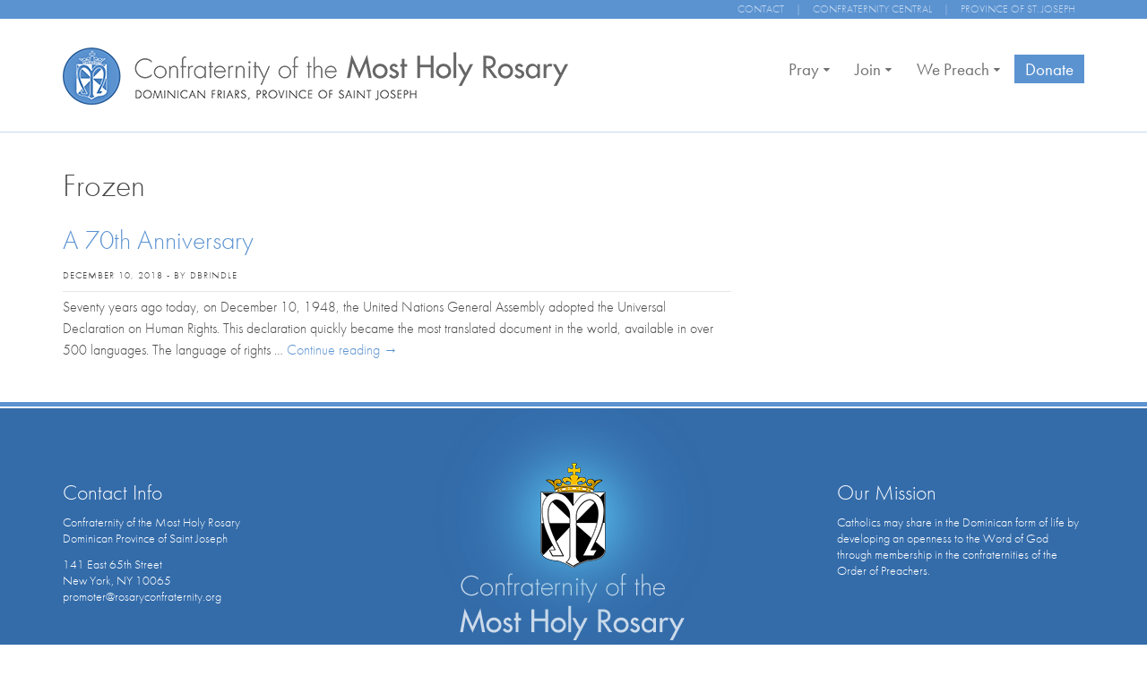

--- FILE ---
content_type: text/css
request_url: https://rosaryconfraternity.org/wp-content/themes/rosary-confraternity/style.css
body_size: -184
content:
/*
Theme Name: Rosary Confraternity
Theme URI: http://bonaventuredesign.com
Author: David Brindle
Author URI: http://davidbrindle.com/
Description:  A Custom Wordpress Theme
Version: 1.0
License: Restricted

*/


--- FILE ---
content_type: text/css
request_url: https://rosaryconfraternity.org/wp-content/themes/rosary-confraternity/custom.css
body_size: 4071
content:
/* Typography Stuff */

.primary_background {
	background-color: #5b93d1 !important;	
}

.wf-loading {
    visibility: hidden;
  }

  .wf-active, .wf-inactive {
    visibility: visible;
  }
  
body {	
	font-family: "futura-pt",sans-serif;
	font-style: normal;
	font-weight: 300;
	font-size: 100%;
	color: #444;
	line-height: 1.6em; /* from cssgrid.net */
	-webkit-text-size-adjust: none;		/* from cssgrid.net */ /* Stops the iPhone scalling type up - from cssgrid.net */
	overflow-y: scroll;
	overflow-x: hidden;
}


hr { 
	background-color:rgb(224, 224, 224);
	border:none; 
	color:black; 
	display:block; 
	height:1px; 
	margin-top: 20px; 
	width:100%;
}

p, 
dl, 
hr, 
ol, 
ul, 
pre, 
table, 
address, 
fieldset {
	margin-bottom: 1.6em;
}
dt { font-weight: bold; }
p { font-size: 1em; }
p + p, p + ul {margin-top: -.8em;}
p + h1 { margin-top:.5em; }
	h1 + p, h2 + p, h3 + p, h4 + p, h5 + p, h6 + p { margin-top: 0;} /* fix for weird Chrome collapse bug */

h1, 
h2, 
h3, 
h4, 
h5, 
h6 {

	margin: 0;
}


input, textarea { 
	font: .75em  Arial, "Helvetica Neue", Helvetica, sans-serif; 
}



/* Add back in basic text markup (after removal by reset) */

body {
	background-color: transparent;
} 

a { 
	color: #5b93d1; 
	text-decoration:none; 
}
a:visited { 
	color:#5b93d1; 
	text-decoration:none; 
}
a:hover { 
	color:#3c93f3; 
	text-decoration:none; 
}
a:focus { 
	outline:1px dotted #79160d; 
}

.entry-content, 
.entry-content p {
	font-size: 16px;
	color: rgb( 75, 75, 75 );
	line-height: 1.5;
	text-align: left;
}

.entry-content h1,
.entry-content h2,
.entry-content h3,
.entry-content h4,
.entry-content h5,
.entry-content h6 {
	font-family: "futura-pt",sans-serif;
	font-style: normal;
	font-weight: 300;
	color:rgb(97, 97, 97);
	text-align: left;
	line-height:1.1em; 
	margin:0.75em 0 0.75em 0; 
	clear: both;
}
.entry-content h1 {
	font-size: 2.35em;
}
.entry-content h2 {
	font-size: 2.0em;
}
.entry-content h3 {
	font-size: 1.65em;
}
.entry-content h4 {
	font-size: 1.30em; 
}
.entry-content h5 {
	font-size: 1.1em;
}
.entry-content h6 {
	font-size: 0.8em;
}

.entry-content ul {
	list-style:disc outside;
}
.entry-content ul li { 
	font-size: 1em; 
	margin-bottom: 2px; 
	margin-left: 40px; 
	line-height: 1.6em;
}
 
/*Delete Below to Default to Standard LI View */
 
.entry-content ul li { 
	font-size: 1em; 
	margin-bottom: 20px; 
	margin-left: 40px; 
	line-height: 1.4em;
	list-style: none;
	padding-left: 25px;
}
.entry-content li:before {
	/* For a round bullet */
	content: '\2022';
	/* For a square bullet */
	/*content:'\25A0';*/
	display: block;
	position: relative;
	max-width: 0;
	max-height: 0;
	left: -30px;
	top: 0;
	color: #5b93d1;
	font-size: 25px;
}

.entry-content ol {
	margin: 0 0 1.5em;
	padding: 0;
	counter-reset: item;
}

.entry-content ol > li {
	margin: 0 0 0 20px;
	padding: 0 0 0 2em;
	text-indent: -2em;
	list-style-type: none;
	counter-increment: item;
}

.entry-content ol > li:before {
	display: inline-block;
	width: 1em;
	padding-right: 0.5em;
	font-weight: bold;
	text-align: right;
	content: counter(item) ".";
}
.entry-content blockquote p { 
	font-family: Georgia, "Times New Roman", Times, sans-serif; 
	font-size:18px; 
	line-height: 26px; 
	font-style:italic; 
	padding-left:35px; 
	color: #999; 
	margin: .5em 0 .5em 0; 
	margin-bottom: 20px;
}

.entry-content strong { 
	font-weight: bold; 
}
.entry-content em { 
	font-style:italic; 
}
.entry-content pre { 
	font-family: "Courier New", Courier, monospace; font-size: 13px; font-weight:bold; 
}

.video-container {
    position: relative;
    padding-bottom: 56.25%;
    padding-top: 30px; height: 0; overflow: hidden;
}
 
.video-container iframe,
.video-container object,
.video-container embed {
    position: absolute;
    top: 0;
    left: 0;
    width: 100%;
    height: 100%;
}


/*Images and Alignment*/

.entry-content .alignright,
.entry-content .alignleft,
.entry-content .aligncenter {
	display: block;
}
.entry-content .alignright {
	float: right;	
	margin: 0 0 0 10px;
	clear: right;
}
.entry-content .alignleft {
	float: left;	
	margin: 0 10px 0 0;
	clear: left;
}
.entry-content .aligncenter {
	margin: 5px auto;
	clear: both;
}
.entry-content img {
	border: 3px solid white;
	-webkit-box-shadow:rgba(0, 0, 0, 0.368627) 1px 1px 3px 0px;
	-moz-box-shadow:rgba(0, 0, 0, 0.368627) 1px 1px 3px 0px;
	box-shadow:rgba(0, 0, 0, 0.368627) 1px 1px 3px 0px;
}	
.entry-content .wp-caption {
	padding: 10px;
	background-color:rgba(230, 230, 230);
	background-color: rgba(237, 237, 237);
	-webkit-border-radius:3px;
	-moz-border-radius:3px;
	border-radius:3px;
	margin-bottom: 10px;
}
.entry-content .wp-caption img {
	display: block;
	margin: 5px auto;
	-webkit-box-shadow:rgba(0, 0, 0, 0.247059) 1px 2px 5px 0px;
	-moz-box-shadow:rgba(0, 0, 0, 0.247059) 1px 2px 5px 0px;
	box-shadow:rgba(0, 0, 0, 0.247059) 1px 2px 5px 0px;
	border-width:1px;
	border-style:solid;
	border-color:rgba(255, 255, 255, 0.360784) rgba(0, 0, 0, 0.65098) rgba(0, 0, 0, 0.65098) rgba(255, 255, 255, 0.360784);
	-webkit-border-radius:5px;
	-moz-border-radius:5px;
	border-radius:5px;
}
.entry-content .wp-caption p.wp-caption-text {
	font-size: 14px;
	text-indent: 0;
	margin: 0;
	padding: 10px 5px 5px 5px;
}
body.home .entry-content img {
	border: 0px solid white; 
	-webkit-box-shadow: none;
	-moz-box-shadow: none;
	box-shadow: none;
}	

/* Structure */
.top_area {
	font-size: 12px;
	color:rgba(255, 255, 255, 0.631373);
	text-transform: uppercase;
	line-height: 1.8;
}
p.top_area_left  {
	text-align: left;
	margin: 0;	
}
p.top_area_left a {
	display: inline-block;
	padding: 0 5px;	
}
p.top_area_right  {
	text-align: right;
	margin: 0;	
}
p.top_area_right a {
	display: inline-block;
	padding: 0 10px;	
}
.top_area a {
	color:rgba(255, 255, 255, 0.631373);	
}
.top_area a:hover {
	color:rgba(255, 255, 255, 0.9);	
	text-decoration: none;
}
.masthead_container {
	background-color: transparent;
	border-bottom: 1px solid #5B93D1;
	border-bottom-color:rgba(92, 147, 209, 0.329412);
	margin-bottom: 20px;
}
body.home .masthead_container {
	border-bottom: none;
	margin-bottom: 0;	
}
img.site_logo {
	display: block;
	padding: 30px 0;
}
.nav_container {
	background-color: transparent;
	padding-top: 40px;
}
.content_container {
	background-color: transparent;
}

.content_container img {
	width: auto !important;
	height: auto !important;	
}

.who_we_are {
	padding-bottom: 30px;
}
.who_we_are h1,
.dominicana_blog h1 {
	font-size: 60px;
	color: rgb(91, 147, 209);
	line-height: 1.3;
	text-align: center;
	margin: 0.5em 0 0.15em 0;

}
.who_we_are p {
	font-size: 33px;
	color: rgb(77, 77, 77);
	line-height: 1.455;
	text-align: center;
}
.learn_enroll_benefit {
	padding-top: 50px;
	padding-bottom: 50px;
}
.learn_enroll_benefit h1 {
	font-size: 66px;
	color: rgb(255, 255, 255);
	line-height: 0.515;
	text-align: center;	
}
.learn_enroll_benefit p {
	font-size: 23px;
	color: rgb(255, 255, 255);
	line-height: 1.478;
	text-align: center;

}
.learn_enroll_benefit a {
	font-family: "futura-pt",sans-serif;
	font-style: normal;
	font-weight: 700;
	font-size: 23px;
	letter-spacing: 1px;
	color: rgb(255, 255, 255);
	text-transform: uppercase;
	line-height: 1.2;
	text-align: center;
	text-shadow: 0px 1px 5px rgba(0, 0, 0, 0.45);
	display: block;
	margin: 0 auto;
	background-color: black;
	width:228px;
	border:1px solid rgb(255, 255, 255);
	background-color:rgba(0, 0, 0, 0.239216);
	padding:10px 0px 10px 0px;
	-webkit-transition: all 0.3s ease-in-out;	
	-moz-transition: all 0.3s ease-in-out;
	-o-transition: all 0.3s ease-in-out;
	transition: all 0.3s ease-in-out;
}
.learn_enroll_benefit a:hover {
	text-decoration: none;	
	background-color:rgba(0, 0, 0, 0.4);
}
.homepage_post {
	margin-bottom: 20px;
}
.homepage_post_image {
	width: 25%;
	float: left;
}
.homepage_post_content {
	width: 70%;
	float: left;
	padding-left: 4%;
}
.header_image {
	background-position: 50%;
	background-size: cover;
	margin-top: -20px;
	margin-bottom: 20px;
	padding-top: 130px;
	padding-bottom: 130px;	
}
.header_image h1 {
	color: white;
	font-size: 4.7em;
	line-height: 1em;	
	text-align: center;
	text-shadow:rgba(0, 0, 0, 0.6) 1px 2px 3px;
	text-shadow:rgba(0, 0, 0, 0.772549) 1px 2px 5px;
	font-weight: 400;

}

/*Nav above/below*/

.nav_above_below {
	padding: 5px 0;
	margin: 20px 0;
	border-top: 1px solid rgb(230, 230, 230);
	border-bottom: 1px solid rgb(230, 230, 230);
}
.nav-previous,
.nav-next {
	display: block;
	width: 50%;	
}
.nav-previous {
	float: left;	
}
.nav-next {
	float: right;
	text-align:right;	
} 
.nav-previous a,
.nav-next a {
	display: inline-block;
	padding:0px 10px;
	color:rgb(255, 255, 255);
	font-size:12px;
	background-color:rgb(18,98,183);
	background-color:rgb(184, 184, 184);
	text-shadow:rgba(0, 0, 0, 0.529412) 1px 1px 1px;
	-webkit-border-radius:3px;
	-moz-border-radius:3px;
	border-radius:3px;
}

.nav-previous a:hover,
.nav-next a:hover {
	background-color:rgb(214, 214, 214);
	text-decoration: none;	
}
.nav-previous a span {
	width: 0;
	height: 0;
	margin: 7px;
	display: block;
	position: relative;
	float: left;
	border-top: 5px solid transparent;
	border-right: 10px solid white;
	border-bottom: 5px solid transparent;

} 
.nav-next a span {
	width: 0;
	height: 0;
	margin: 7px;
	display: block;
	position: relative;
	float: right;
	border-top: 5px solid transparent;
	border-left: 10px solid white;
	border-bottom: 5px solid transparent;
}

h1.category-title,
h1.page-title,
h1.post-title {
	margin-top: 20px;	
	font-family: "futura-pt",sans-serif;
	font-style: normal;
	font-weight: 300;
	line-height: 1.1em;
	font-size: 36px;
	margin-bottom: 20px;
}

h1.entry-title, 
h1.entry-title a {
	font-family: "futura-pt",sans-serif;
	font-style: normal;
	font-weight: 300;
	line-height: 1.1em;
	font-size: 30px;
}

.category-entry-header,
.post-entry-header {
	border-bottom: 1px solid rgb(230, 230, 230);	
	padding: 5px 0;
	margin: 10px 0 5px 0;
}
.category-archive-meta {
	padding: 10px 10px 0 10px;	
}
.category-archive-meta p {
	color:rgb(168, 168, 168);
	font-size:14px;	
}
.entry-meta {
	padding: 10px 0 0px 0;
	font-size: 0.7em;
	text-transform: uppercase;	
	letter-spacing: 1px;
}
.entry-meta .entry-date {
	
}
.entry-meta .by-author {
	
}
#secondary {
	background-color: transparent;
	padding-top: 40px;	
}
#secondary aside {
	margin-bottom: 20px;	
}
#secondary aside .padding {
	padding: 10px;	
}
h3.widget-title {
	font-family: "futura-pt",sans-serif;
	font-style: normal;
	font-weight: 300;
	font-size: 24px;	
	line-height: 1.2em;
	padding: 10px 5px;
	padding-bottom: 10px;
	border-bottom: 1px solid rgb(230, 230, 230);
}
.pre_footer {
	height: 5px;
	background-color: #5b93d1;
	border-bottom: 2px solid white;
	margin-top: 20px;	
}
.footer {
	background-color: #346caa;
	min-height: 300px;
	background-image: url(images/rosary_footer_logo.png);
	background-repeat:no-repeat;
	background-position: 50% -40px;
	padding-top: 60px;
}
.footer h3.widget-title {
	font-family: "futura-pt",sans-serif;
	font-style: normal;
	font-weight: 300;
	font-size: 24px;	
	line-height: 1.2em;
	padding: 20px 0px 10px 0;
	padding-bottom: 10px;
	border-bottom: none;
	color: white;
}
.right_footer_widget {
	padding-left: 75px;	
}
.footer p {
	color: white;
	font-size: 14px;
	line-height: 1.3;
}
.footer a {
	
}
.sub_footer {
	text-align: center;
	background-color: #1e1e1e;
	border-top: 1px solid white;
	padding: 5px 0;
}
.sub_footer p {
	color: white;	
	margin: 0;
	font-size: 13px;
	color:rgba(255, 255, 255, 0.5);
}
.sub_footer a {
	color: white;	
	color:rgba(255, 255, 255, 0.7);	
}

.megaMenuToggle {
	color: white;	
}


.ubermenu-sub-indicators .ubermenu-has-submenu-drop>.ubermenu-target:after {
    position: absolute;
    right: 15px !important;
    top: 50%;
    margin-top: -5px !important;
    content: "\f0d7" !important;
	font-size: 12px !important;
    display: inline-block;
    font-family: FontAwesome;
    font-style: normal;
    font-weight: 400;
    line-height: 1;
    -webkit-font-smoothing: antialiased;
    -moz-osx-font-smoothing: grayscale;
}

.donate_link


.woocommerce a.alt.button, .woocommerce button.alt.button, .woocommerce input.alt.button, .woocommerce #respond input.alt#submit, .woocommerce #content input.alt.button, .woocommerce-page a.alt.button, .woocommerce-page button.alt.button, .woocommerce-page input.alt.button, .woocommerce-page #respond input.alt#submit, .woocommerce-page #content input.alt.button, a.add_to_cart_button, a.button  {
background: #5b93d1 !important; /* Old browsers */
background: -moz-linear-gradient(top,  #5b93d1 0%, #5b93d1 100%) !important; /* FF3.6-15 */
background: -webkit-linear-gradient(top,  #5b93d1 0%,#5b93d1 100%) !important; /* Chrome10-25,Safari5.1-6 */
background: linear-gradient(to bottom,  #5b93d1 0%,#5b93d1 100%) !important; /* W3C, IE10+, FF16+, Chrome26+, Opera12+, Safari7+ */
filter: progid:DXImageTransform.Microsoft.gradient( startColorstr='#5b93d1', endColorstr='#5b93d1',GradientType=0 ) !important; /* IE6-9 */
border-color:#5B93D1 !important;
color: white !important;
font-weight: normal !important;

}
.woocommerce a.alt.button:hover, .woocommerce button.alt.button:hover, .woocommerce input.alt.button:hover, .woocommerce #respond input.alt#submit:hover, .woocommerce #content input.alt.button:hover, .woocommerce-page a.alt.button:hover, .woocommerce-page button.alt.button:hover, .woocommerce-page input.alt.button:hover, .woocommerce-page #respond input.alt#submit:hover, .woocommerce-page #content input.alt.button:hover, a.add_to_cart_button:hover, a.button:hover {
background: #3a81cf !important; /* Old browsers */
background: -moz-linear-gradient(top,  #3a81cf 0%, #3a81cf 100%) !important; /* FF3.6-15 */
background: -webkit-linear-gradient(top,  #3a81cf 0%,#3a81cf 100%) !important; /* Chrome10-25,Safari5.1-6 */
background: linear-gradient(to bottom,  #3a81cf 0%,#3a81cf 100%) !important; /* W3C, IE10+, FF16+, Chrome26+, Opera12+, Safari7+ */
filter: progid:DXImageTransform.Microsoft.gradient( startColorstr='#3a81cf', endColorstr='#3a81cf',GradientType=0 ) !important; /* IE6-9 */
border-color:#3a81cf !important;

}
.woocommerce-message {
	border-top-color: rgb(91,147,209) !important;	
}
ul.products li {
	text-align: center;	
}
ul.product-categories li li {
	padding-left: 20px;	
}
ul.product-categories li.current-cat a {
	font-weight: bold;
}


.frm_form_fields ::-webkit-input-placeholder {
   color:rgba(255, 255, 255, 0.5);
}

.frm_form_fields :-moz-placeholder { /* Firefox 18- */
   color:rgba(255, 255, 255, 0.5);  
}

.frm_form_fields ::-moz-placeholder {  /* Firefox 19+ */
   color:rgba(255, 255, 255, 0.5);
}

.frm_form_fields :-ms-input-placeholder {  
   color:rgba(255, 255, 255, 0.5);
}

p.province_notice {
	background-color: orange;
	color: white;
	padding: 10px;	
}
p.province_notice a,
p.province_notice a:visited {
	color: white;
	text-decoration: underline;	
}

ul.product_list_widget li {
	text-align: center;
	border: 1px solid red;
	margin-bottom: 10px !important;
	display: block;
	padding: 10px 0 !important;
	border:1px solid rgb(224, 224, 224);
}
ul.product_list_widget li img {
	float: none !important;
	margin: 0 auto !important;
	max-height: 120px;
}
ul.products img {
	max-height: 120px;	
	display: block !important;
	margin: 0 auto !important;
}
li.mini_cart_item img {
	height: 50px !important;
	margin: 0 !important;
	float: left !important;	
	display: none !important;
}

/*

.contentleft .breadcrumb,
.contentleft postmeta3,
#writer,
#writerbio,
.postmeta2 {
	display: none;
}
_______________________________
Mobile version - preset code from cssgrid.net */

@media handheld, only screen and (max-width: 767px) {

	.footer {
		min-height: 300px;
		background-image: none;
		padding-top: 30px;
		padding-bottom: 30px;
	}
	.footer h3.widget-title {
		font-family: "futura-pt",sans-serif;
		font-style: normal;
		font-weight: 300;
		font-size: 24px;	
		line-height: 1.2em;
		padding: 10px 0px 10px 0;
		padding-bottom: 10px;
		border-bottom: none;
		color: white;
		text-align: center;
	}
	.right_footer_widget {
		padding-left: 0;	
	}
	.footer p {
		color: white;
		font-size: 14px;
		line-height: 1.3;
		text-align: center;
	}
	
}


/*
_______________________________
Provide higher res assets for iPhone 4 - preset code from cssgrid.net */

@media only screen and (-webkit-min-device-pixel-ratio: 2) { 

	/* An example of how to override an image with one twice the size for iPhone 4. Specify the original pixel size with background-size.
	.download {
	background: url(../img/downarrow@2x.png) no-repeat;
	background-size: 27px 28px;
	}
	*/

}

--- FILE ---
content_type: application/javascript; charset=UTF-8
request_url: https://rosaryconfraternity.org/cdn-cgi/challenge-platform/h/g/scripts/jsd/5eaf848a0845/main.js?
body_size: 4676
content:
window._cf_chl_opt={xkKZ4:'g'};~function(x0,b,P,c,Z,s,v,R){x0=l,function(e,F,xg,f,C,Y){for(xg={e:215,F:239,C:282,Y:245,o:232,V:300,H:261,O:198,S:230,B:269,A:221,X:254},f=l,C=e();!![];)try{if(Y=parseInt(f(xg.e))/1+parseInt(f(xg.F))/2*(-parseInt(f(xg.C))/3)+-parseInt(f(xg.Y))/4*(parseInt(f(xg.o))/5)+-parseInt(f(xg.V))/6*(parseInt(f(xg.H))/7)+parseInt(f(xg.O))/8*(-parseInt(f(xg.S))/9)+parseInt(f(xg.B))/10+parseInt(f(xg.A))/11*(parseInt(f(xg.X))/12),Y===F)break;else C.push(C.shift())}catch(o){C.push(C.shift())}}(x,481770),b=this||self,P=b[x0(270)],c=function(xd,xp,xR,xv,xI,x1,F,C,Y){return xd={e:305,F:234},xp={e:274,F:313,C:274,Y:274,o:246,V:224,H:274},xR={e:298},xv={e:205},xI={e:298,F:224,C:210,Y:219,o:284,V:210,H:219,O:205,S:313,B:205,A:313,X:205,E:274,a:210,z:284,j:205,J:313,N:313,T:205,D:274,h:313,n:313,Q:313,M:246},x1=x0,F=String[x1(xd.e)],C={'h':function(o,xt){return xt={e:272,F:224},o==null?'':C.g(o,6,function(V,x2){return x2=l,x2(xt.e)[x2(xt.F)](V)})},'g':function(o,V,H,x3,O,S,B,A,X,E,z,j,J,N,T,D,Q,M){if(x3=x1,o==null)return'';for(S={},B={},A='',X=2,E=3,z=2,j=[],J=0,N=0,T=0;T<o[x3(xI.e)];T+=1)if(D=o[x3(xI.F)](T),Object[x3(xI.C)][x3(xI.Y)][x3(xI.o)](S,D)||(S[D]=E++,B[D]=!0),Q=A+D,Object[x3(xI.C)][x3(xI.Y)][x3(xI.o)](S,Q))A=Q;else{if(Object[x3(xI.V)][x3(xI.H)][x3(xI.o)](B,A)){if(256>A[x3(xI.O)](0)){for(O=0;O<z;J<<=1,V-1==N?(N=0,j[x3(xI.S)](H(J)),J=0):N++,O++);for(M=A[x3(xI.B)](0),O=0;8>O;J=J<<1.7|M&1.12,V-1==N?(N=0,j[x3(xI.A)](H(J)),J=0):N++,M>>=1,O++);}else{for(M=1,O=0;O<z;J=M|J<<1.81,N==V-1?(N=0,j[x3(xI.S)](H(J)),J=0):N++,M=0,O++);for(M=A[x3(xI.X)](0),O=0;16>O;J=1&M|J<<1,N==V-1?(N=0,j[x3(xI.S)](H(J)),J=0):N++,M>>=1,O++);}X--,0==X&&(X=Math[x3(xI.E)](2,z),z++),delete B[A]}else for(M=S[A],O=0;O<z;J=J<<1|1.25&M,N==V-1?(N=0,j[x3(xI.S)](H(J)),J=0):N++,M>>=1,O++);A=(X--,0==X&&(X=Math[x3(xI.E)](2,z),z++),S[Q]=E++,String(D))}if(A!==''){if(Object[x3(xI.a)][x3(xI.Y)][x3(xI.z)](B,A)){if(256>A[x3(xI.O)](0)){for(O=0;O<z;J<<=1,V-1==N?(N=0,j[x3(xI.S)](H(J)),J=0):N++,O++);for(M=A[x3(xI.j)](0),O=0;8>O;J=J<<1.69|M&1.26,V-1==N?(N=0,j[x3(xI.J)](H(J)),J=0):N++,M>>=1,O++);}else{for(M=1,O=0;O<z;J=M|J<<1,N==V-1?(N=0,j[x3(xI.N)](H(J)),J=0):N++,M=0,O++);for(M=A[x3(xI.T)](0),O=0;16>O;J=J<<1|1.73&M,V-1==N?(N=0,j[x3(xI.J)](H(J)),J=0):N++,M>>=1,O++);}X--,0==X&&(X=Math[x3(xI.D)](2,z),z++),delete B[A]}else for(M=S[A],O=0;O<z;J=M&1.68|J<<1.84,V-1==N?(N=0,j[x3(xI.h)](H(J)),J=0):N++,M>>=1,O++);X--,0==X&&z++}for(M=2,O=0;O<z;J=1&M|J<<1.28,N==V-1?(N=0,j[x3(xI.n)](H(J)),J=0):N++,M>>=1,O++);for(;;)if(J<<=1,N==V-1){j[x3(xI.Q)](H(J));break}else N++;return j[x3(xI.M)]('')},'j':function(o,x4){return x4=x1,null==o?'':''==o?null:C.i(o[x4(xR.e)],32768,function(V,x5){return x5=x4,o[x5(xv.e)](V)})},'i':function(o,V,H,x6,O,S,B,A,X,E,z,j,J,N,T,D,M,Q){for(x6=x1,O=[],S=4,B=4,A=3,X=[],j=H(0),J=V,N=1,E=0;3>E;O[E]=E,E+=1);for(T=0,D=Math[x6(xp.e)](2,2),z=1;z!=D;Q=j&J,J>>=1,0==J&&(J=V,j=H(N++)),T|=(0<Q?1:0)*z,z<<=1);switch(T){case 0:for(T=0,D=Math[x6(xp.e)](2,8),z=1;z!=D;Q=j&J,J>>=1,0==J&&(J=V,j=H(N++)),T|=(0<Q?1:0)*z,z<<=1);M=F(T);break;case 1:for(T=0,D=Math[x6(xp.e)](2,16),z=1;z!=D;Q=J&j,J>>=1,0==J&&(J=V,j=H(N++)),T|=z*(0<Q?1:0),z<<=1);M=F(T);break;case 2:return''}for(E=O[3]=M,X[x6(xp.F)](M);;){if(N>o)return'';for(T=0,D=Math[x6(xp.C)](2,A),z=1;D!=z;Q=J&j,J>>=1,0==J&&(J=V,j=H(N++)),T|=(0<Q?1:0)*z,z<<=1);switch(M=T){case 0:for(T=0,D=Math[x6(xp.C)](2,8),z=1;D!=z;Q=j&J,J>>=1,J==0&&(J=V,j=H(N++)),T|=z*(0<Q?1:0),z<<=1);O[B++]=F(T),M=B-1,S--;break;case 1:for(T=0,D=Math[x6(xp.Y)](2,16),z=1;z!=D;Q=j&J,J>>=1,0==J&&(J=V,j=H(N++)),T|=z*(0<Q?1:0),z<<=1);O[B++]=F(T),M=B-1,S--;break;case 2:return X[x6(xp.o)]('')}if(0==S&&(S=Math[x6(xp.e)](2,A),A++),O[M])M=O[M];else if(B===M)M=E+E[x6(xp.V)](0);else return null;X[x6(xp.F)](M),O[B++]=E+M[x6(xp.V)](0),S--,E=M,S==0&&(S=Math[x6(xp.H)](2,A),A++)}}},Y={},Y[x1(xd.F)]=C.h,Y}(),Z={},Z[x0(196)]='o',Z[x0(315)]='s',Z[x0(260)]='u',Z[x0(276)]='z',Z[x0(209)]='n',Z[x0(296)]='I',Z[x0(242)]='b',s=Z,b[x0(235)]=function(F,C,Y,o,xz,xq,xa,xc,H,O,S,B,A,X){if(xz={e:199,F:299,C:214,Y:299,o:297,V:248,H:227,O:248,S:237,B:251,A:298,X:309,E:277},xq={e:218,F:298,C:314},xa={e:210,F:219,C:284,Y:313},xc=x0,null===C||C===void 0)return o;for(H=I(C),F[xc(xz.e)][xc(xz.F)]&&(H=H[xc(xz.C)](F[xc(xz.e)][xc(xz.Y)](C))),H=F[xc(xz.o)][xc(xz.V)]&&F[xc(xz.H)]?F[xc(xz.o)][xc(xz.O)](new F[(xc(xz.H))](H)):function(E,xG,z){for(xG=xc,E[xG(xq.e)](),z=0;z<E[xG(xq.F)];E[z]===E[z+1]?E[xG(xq.C)](z+1,1):z+=1);return E}(H),O='nAsAaAb'.split('A'),O=O[xc(xz.S)][xc(xz.B)](O),S=0;S<H[xc(xz.A)];B=H[S],A=W(F,C,B),O(A)?(X='s'===A&&!F[xc(xz.X)](C[B]),xc(xz.E)===Y+B?V(Y+B,A):X||V(Y+B,C[B])):V(Y+B,A),S++);return o;function V(E,z,xP){xP=l,Object[xP(xa.e)][xP(xa.F)][xP(xa.C)](o,z)||(o[z]=[]),o[z][xP(xa.Y)](E)}},v=x0(268)[x0(291)](';'),R=v[x0(237)][x0(251)](v),b[x0(201)]=function(F,C,xJ,xi,Y,o,V,H){for(xJ={e:249,F:298,C:298,Y:220,o:313,V:307},xi=x0,Y=Object[xi(xJ.e)](C),o=0;o<Y[xi(xJ.F)];o++)if(V=Y[o],V==='f'&&(V='N'),F[V]){for(H=0;H<C[Y[o]][xi(xJ.C)];-1===F[V][xi(xJ.Y)](C[Y[o]][H])&&(R(C[Y[o]][H])||F[V][xi(xJ.o)]('o.'+C[Y[o]][H])),H++);}else F[V]=C[Y[o]][xi(xJ.V)](function(O){return'o.'+O})},y();function I(e,xE,xb,F){for(xE={e:214,F:249,C:193},xb=x0,F=[];null!==e;F=F[xb(xE.e)](Object[xb(xE.F)](e)),e=Object[xb(xE.C)](e));return F}function g(e,F,xA,xY){return xA={e:229,F:229,C:210,Y:240,o:284,V:220,H:197},xY=x0,F instanceof e[xY(xA.e)]&&0<e[xY(xA.F)][xY(xA.C)][xY(xA.Y)][xY(xA.o)](F)[xY(xA.V)](xY(xA.H))}function k(C,Y,xQ,xs,o,V,H){if(xQ={e:244,F:255,C:283,Y:247,o:294,V:222,H:283,O:281,S:258,B:247,A:222,X:273,E:216,a:281,z:258},xs=x0,o=xs(xQ.e),!C[xs(xQ.F)])return;Y===xs(xQ.C)?(V={},V[xs(xQ.Y)]=o,V[xs(xQ.o)]=C.r,V[xs(xQ.V)]=xs(xQ.H),b[xs(xQ.O)][xs(xQ.S)](V,'*')):(H={},H[xs(xQ.B)]=o,H[xs(xQ.o)]=C.r,H[xs(xQ.A)]=xs(xQ.X),H[xs(xQ.E)]=Y,b[xs(xQ.a)][xs(xQ.z)](H,'*'))}function W(e,F,C,xr,xU,Y){xU=(xr={e:275,F:297,C:295,Y:297,o:253},x0);try{return F[C][xU(xr.e)](function(){}),'p'}catch(o){}try{if(null==F[C])return F[C]===void 0?'u':'x'}catch(V){return'i'}return e[xU(xr.F)][xU(xr.C)](F[C])?'a':F[C]===e[xU(xr.Y)]?'E':!0===F[C]?'T':!1===F[C]?'F':(Y=typeof F[C],xU(xr.o)==Y?g(e,F[C])?'N':'f':s[Y]||'?')}function x(xM){return xM='fromCharCode,_cf_chl_opt,map,contentDocument,isNaN,http-code:,tabIndex,log,push,splice,string,getPrototypeOf,XMLHttpRequest,send,object,[native code],40XtqJBq,Object,display: none,Qgcf5,msg,floor,error on cf_chl_props,charCodeAt,navigator,jsd,chlApiUrl,number,prototype,appendChild,chlApiSitekey,xkKZ4,concat,472805sLZPZD,detail,xhr-error,sort,hasOwnProperty,indexOf,583gcvtox,event,onerror,charAt,onreadystatechange,status,Set,random,Function,894843NxoigT,contentWindow,20FWbvzc,createElement,xpOjhgtBVp,cJDYB1,onload,includes,open,67092oDLEKK,toString,chlApiRumWidgetAgeMs,boolean,chlApiClientVersion,cloudflare-invisible,794956EsQevB,join,source,from,keys,vKoX8,bind,/cdn-cgi/challenge-platform/h/,function,412812BoyJDK,api,removeChild,__CF$cv$params,postMessage,/invisible/jsd,undefined,7haxfRP,body,location,ontimeout,chctx,href,/b/ov1/0.4965386933363239:1764890569:RFhB2HJXehhOKwCj6ZhFxOoCogDt_8vdnUwcYq7dRNs/,_cf_chl_opt;XQlKq9;mpuA2;BYBs3;bqzg9;gtpfA4;SZQFk7;rTYyd6;gTvhm6;ubgT9;JrBNE9;NgAVk0;YBjhw4;WvQh6;cJDYB1;Qgcf5;eHVD2;VJwN2,1635280OkzCmF,document,stringify,d2YaxQtiR01nALH69oKZCs8gP7zWf4-lXbITmc3SV5UG$+ywqurOBMNDkeFjJvpEh,error,pow,catch,symbol,d.cookie,errorInfoObject,DOMContentLoaded,style,parent,9CkQgek,success,call,clientInformation,addEventListener,iframe,timeout,hhzn3,loading,split,POST,/jsd/oneshot/5eaf848a0845/0.4965386933363239:1764890569:RFhB2HJXehhOKwCj6ZhFxOoCogDt_8vdnUwcYq7dRNs/,sid,isArray,bigint,Array,length,getOwnPropertyNames,3510522DIDOxc,gKwbC5,readyState,gRjkt7,now'.split(','),x=function(){return xM},x()}function L(xu,x9,e,F,C){return xu={e:203,F:304},x9=x0,e=3600,F=i(),C=Math[x9(xu.e)](Date[x9(xu.F)]()/1e3),C-F>e?![]:!![]}function G(e,xy,x7){return xy={e:228},x7=x0,Math[x7(xy.e)]()<e}function y(xn,xw,xD,xm,e,F,C,Y,o){if(xn={e:257,F:255,C:302,Y:290,o:286,V:286,H:279,O:225,S:225},xw={e:302,F:290,C:225},xD={e:204},xm=x0,e=b[xm(xn.e)],!e)return;if(!L())return;(F=![],C=e[xm(xn.F)]===!![],Y=function(xK,V){if(xK=xm,!F){if(F=!![],!L())return;V=d(),m(V.r,function(H){k(e,H)}),V.e&&K(xK(xD.e),V.e)}},P[xm(xn.C)]!==xm(xn.Y))?Y():b[xm(xn.o)]?P[xm(xn.V)](xm(xn.H),Y):(o=P[xm(xn.O)]||function(){},P[xm(xn.S)]=function(xZ){xZ=xm,o(),P[xZ(xw.e)]!==xZ(xw.F)&&(P[xZ(xw.C)]=o,Y())})}function K(o,V,xB,xC,H,O,S,B,A,X,E,a){if(xB={e:202,F:273,C:257,Y:252,o:306,V:213,H:267,O:259,S:194,B:238,A:292,X:288,E:264,a:212,z:306,j:250,J:208,N:306,T:301,D:241,h:289,n:243,Q:306,M:303,xA:278,xX:265,xr:247,xE:207,xa:195,xq:234},xC=x0,!G(.01))return![];O=(H={},H[xC(xB.e)]=o,H[xC(xB.F)]=V,H);try{S=b[xC(xB.C)],B=xC(xB.Y)+b[xC(xB.o)][xC(xB.V)]+xC(xB.H)+S.r+xC(xB.O),A=new b[(xC(xB.S))](),A[xC(xB.B)](xC(xB.A),B),A[xC(xB.X)]=2500,A[xC(xB.E)]=function(){},X={},X[xC(xB.a)]=b[xC(xB.z)][xC(xB.j)],X[xC(xB.J)]=b[xC(xB.N)][xC(xB.T)],X[xC(xB.D)]=b[xC(xB.z)][xC(xB.h)],X[xC(xB.n)]=b[xC(xB.Q)][xC(xB.M)],E=X,a={},a[xC(xB.xA)]=O,a[xC(xB.xX)]=E,a[xC(xB.xr)]=xC(xB.xE),A[xC(xB.xa)](c[xC(xB.xq)](a))}catch(z){}}function d(xN,xL,Y,o,V,H,O){xL=(xN={e:233,F:287,C:280,Y:200,o:311,V:262,H:211,O:231,S:285,B:206,A:308,X:262,E:256},x0);try{return Y=P[xL(xN.e)](xL(xN.F)),Y[xL(xN.C)]=xL(xN.Y),Y[xL(xN.o)]='-1',P[xL(xN.V)][xL(xN.H)](Y),o=Y[xL(xN.O)],V={},V=cJDYB1(o,o,'',V),V=cJDYB1(o,o[xL(xN.S)]||o[xL(xN.B)],'n.',V),V=cJDYB1(o,Y[xL(xN.A)],'d.',V),P[xL(xN.X)][xL(xN.E)](Y),H={},H.r=V,H.e=null,H}catch(S){return O={},O.r={},O.e=S,O}}function m(e,F,xO,xH,xV,xo,xx,C,Y,o){xO={e:257,F:312,C:306,Y:194,o:238,V:292,H:252,O:213,S:293,B:255,A:288,X:264,E:236,a:223,z:263,j:266,J:263,N:266,T:255,D:195,h:234,n:271},xH={e:217},xV={e:226,F:283,C:310},xo={e:288},xx=x0,C=b[xx(xO.e)],console[xx(xO.F)](b[xx(xO.C)]),Y=new b[(xx(xO.Y))](),Y[xx(xO.o)](xx(xO.V),xx(xO.H)+b[xx(xO.C)][xx(xO.O)]+xx(xO.S)+C.r),C[xx(xO.B)]&&(Y[xx(xO.A)]=5e3,Y[xx(xO.X)]=function(xl){xl=xx,F(xl(xo.e))}),Y[xx(xO.E)]=function(xe){xe=xx,Y[xe(xV.e)]>=200&&Y[xe(xV.e)]<300?F(xe(xV.F)):F(xe(xV.C)+Y[xe(xV.e)])},Y[xx(xO.a)]=function(xF){xF=xx,F(xF(xH.e))},o={'t':i(),'lhr':P[xx(xO.z)]&&P[xx(xO.z)][xx(xO.j)]?P[xx(xO.J)][xx(xO.N)]:'','api':C[xx(xO.T)]?!![]:![],'payload':e},Y[xx(xO.D)](c[xx(xO.h)](JSON[xx(xO.n)](o)))}function i(xk,x8,e){return xk={e:257,F:203},x8=x0,e=b[x8(xk.e)],Math[x8(xk.F)](+atob(e.t))}function l(e,F,C){return C=x(),l=function(Y,U,b){return Y=Y-193,b=C[Y],b},l(e,F)}}()